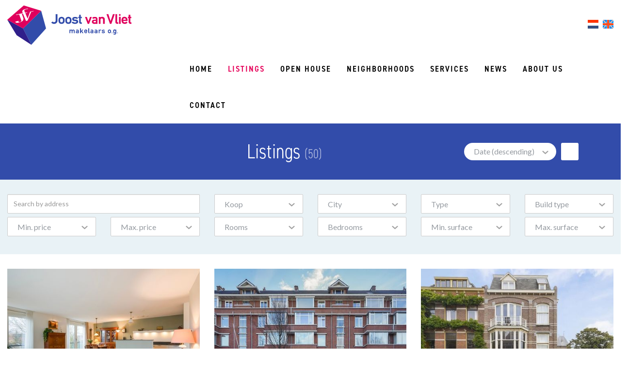

--- FILE ---
content_type: text/html; charset=UTF-8
request_url: https://www.joostvanvliet.nl/en/listings
body_size: 6397
content:
<!DOCTYPE html>
<html lang="en">
<head>
	<meta charset="UTF-8">
	<meta name="viewport" content="width=device-width, initial-scale=1, maximum-scale=1, user-scalable=no">

	<title>Real estate agency in The Hague, Vogelwijk, Kijkduin, Bohemia - Joost van Vliet NVM Estate Agents</title>

	<meta name="description" content="Wide range apartments, houses and apartments in The Hague Vogelwijk, Kijkduin, Bohemia e.o Joost van Vliet NVM Estate Agents">
	<meta name="keywords" content="">
	<meta name="robots" content="follow, index">
	<meta http-equiv="Content-Language" content="en" />

		<meta property="og:title" content="Real estate agency in The Hague, Vogelwijk, Kijkduin, Bohemia - Joost van Vliet NVM Estate Agents" />

			<link rel="alternate" hreflang="nl" href="/nl/woningaanbod">
		<link rel="alternate" hreflang="en" href="/en/listings">
	
	<link href="/favicon.png" rel="icon" type="image/x-icon"/>


	<link href="https://fonts.googleapis.com/css?family=Lato:300,400,700,900" rel="stylesheet">
	<link href="https://s1.ogonline.nl/shared/lib/ogonline-makelaars-basis/styles.css" rel="stylesheet">
	<link rel="stylesheet" href="//maxcdn.bootstrapcdn.com/bootstrap/3.3.1/css/bootstrap.min.css">
	<link rel="stylesheet" href="/shared/lib/responsive-image/responsive-image.css" />
	<link rel="stylesheet" href="/shared/lib/center-to-parent/center-to-parent.css" />
	<link rel="stylesheet" href="/shared/lib/responsive-slider/responsive-slider.css" />
	<link rel="stylesheet" href="/shared/lib/slider-input/slider-input.css" />
	<link rel="stylesheet" href="/shared/lib/slider-output/slider-output.css" />
	<link rel="stylesheet" href="/shared/lib/checkbox/checkbox.css" />
	<link rel="stylesheet" href="/shared/lib/panel-expand/panel-expand.css" />
	<link rel="stylesheet" href="/shared/lib/select-box/select-box.css" />
	<link rel="stylesheet" href="/shared/lib/photo-slider/photo-slider.css" />
	<link rel="stylesheet" href="/shared/lib/simple-map/simple-map.css" />
	<link rel="stylesheet" href="/shared/lib/form-ajax/form-ajax.css" />
	<link rel="stylesheet" href="/shared/lib/realtime-listings/realtime-listings.css" />
	<link rel="stylesheet" href="/shared/lib/auto-complete/auto-complete.css" />
	<link rel="stylesheet" href="/shared/lib/tabs/tabs.css" />
	<link rel="stylesheet" href="/shared/lib/thumbnails/thumbnails.css" />
	<link rel="stylesheet" href="/shared/lib/sticky/sticky.css" />
	<link rel="stylesheet" href="/shared/lib/expand-content/expand-content.css" />
	<link rel="stylesheet" href="/shared/lib/gal360/pannellum.css" />
	<link rel="stylesheet" href="/shared/lib/gal360/gal360.css" />
	<link rel="stylesheet" href="/shared/lib/responsive-gallery/responsive-gallery.css" />
        
	
	<script src="https://use.typekit.net/oxp1kef.js"></script>
	<script>try{Typekit.load({ async: true });}catch(e){}</script>

	<script src="https://use.fortawesome.com/928d5040.js"></script>

	<!-- Global site tag (gtag.js) - Google Analytics -->
	<script async src="https://www.googletagmanager.com/gtag/js?id=G-C2PWJLH7JP"></script>
	<script>
		window.dataLayer = window.dataLayer || [];
		function gtag(){dataLayer.push(arguments);}
		gtag('js', new Date());

		gtag('config', 'G-C2PWJLH7JP');
	</script>

	<!-- Google Tag Manager -->
	<script>(function(w,d,s,l,i){w[l]=w[l]||[];w[l].push({'gtm.start':
					new Date().getTime(),event:'gtm.js'});var f=d.getElementsByTagName(s)[0],
				j=d.createElement(s),dl=l!='dataLayer'?'&l='+l:'';j.async=true;j.src=
				'https://www.googletagmanager.com/gtm.js?id='+i+dl;f.parentNode.insertBefore(j,f);
		})(window,document,'script','dataLayer','GTM-KFRT243');</script>
	<!-- End Google Tag Manager -->

	

	<link rel="stylesheet" href="/layouts/main/css/base.css?v=14" />
<link rel="stylesheet" href="/layouts/main/css/screen.css?v=15" />
<link rel="stylesheet" href="/layouts/main/css/phone.css" media="screen and (max-width: 767px)" />
<link rel="stylesheet" href="/layouts/main/css/tablet.css" media="screen and (min-width: 768px) and (max-width: 991px)" />
<link rel="stylesheet" href="/layouts/main/css/small-desktop.css" media="screen and (min-width: 992px) and (max-width: 1199px)" />
<link rel="stylesheet" href="/templates/realtime_consumer/../shared/listings.css" />
<link rel="stylesheet" href="/templates/realtime_consumer/../shared/realtime.css" />

</head>
<body id="realtime_consumer" >

<!-- Google Tag Manager (noscript) -->
<noscript><iframe src="https://www.googletagmanager.com/ns.html?id=GTM-KFRT243" height="0" width="0" style="display:none;visibility:hidden"></iframe></noscript>
<!-- End Google Tag Manager (noscript) -->


<header class="bg header">
	<div class="container">
		<div class="row">
			<div class="col-md-3 col-xs-12">
				<a href="/en/home"><img class="logo" src="/layouts/main/images/logo-joostvanvliet-makelaars.svg" alt="joostvanvliet makelaars vogelwijk bohemen den haag"></a>
				<img class="menu-button hidden-md hidden-lg pull-right" src="/layouts/main/images/menu-button.png" alt="Open menu">
			</div>
			<div class="col-md-9 header-menu-container">


				<div class="langSelect">
											<a href="/nl/woningaanbod"><img src="/layouts/main/images/flag-nl.png"></a> &nbsp;
						<a href="/en/listings"><img src="/layouts/main/images/flag-en.png"></a>
									</div>
				<nav class="header-menu pull-right center-sub-menus">
										<ul class="menu"><li><a class="item " href="/en/home">Home</a></li><li class="seperator"></li><li class="has-submenu"><a class="item active" href="/en/listings?ignoreType[]=isBought">Listings</a><ul class="submenu"><li class="arrow"></li><li><a class="subitem active" href="/en/listings?ignoreType[]=isBought">Active listings</a></li><li class="seperator"></li><li><a class="subitem " href="/en/transactions?status=archive&ignoreType[]=isBought">Recent transactions</a></li><li class="seperator"></li><li><a class="subitem " href="/en/purchased?status=archive&listingsType=isBought">Recently purchased</a></li></ul></li><li class="seperator"></li><li><a class="item " href="/en/open-huis?listingsType=hasOpenHouse">Open house</a></li><li class="seperator"></li><li class="has-submenu"><a class="item " href="/en/neighborhoods"> Neighborhoods</a></li><li class="seperator"></li><li class="has-submenu"><a class="item " href="/en/services">Services</a></li><li class="seperator"></li><li class="has-submenu"><a class="item " href="/en/home">News</a></li><li class="seperator"></li><li class="has-submenu"><a class="item " href="/en/about-us">About us</a><ul class="submenu"><li class="arrow"></li><li><a class="subitem " href="/en/about-us">Meet the team</a></li><li class="seperator"></li><li><a class="subitem " href="/en/reviews">Reviews</a></li></ul></li><li class="seperator"></li><li><a class="item " href="/en/contact">Contact</a></li></ul>

				</nav>
			</div>
		</div>
	</div>
</header>
<div class="realtime-listings" data-url="/en/realtime-listings/consumer">
    <script type="application/json" class="realtime-listings-json">[]</script>
    <script type="text/template" class="realtime-listings-template" data-template="grid">
        
        <div class="col-sm-4 card-object mb-3">
            <a href="<%= item.url %>" class="card-object-photo responsive-image" data-ratio="4x3">
                <img src="<%= item.photo %>"/>

                <div class="card-object-overlay">
                    <% if (item.isBought) { %>
                    <span class="card-object-type">Bought</span>
                    <% } else if (item.statusOrig != 'available') { %>
                    <span class="card-object-type sold"><%= item.status %></span>
                    <% } else if (item.hasOpenHouse) { %>
                    <span class="card-object-type">Open House <%= item.openHouseDate %></span>
                    <% } else if (item.isNew) { %>
                    <span class="card-object-type">New</span>
                    <% } else if (item.isRenovated) { %>
                    <span class="card-object-type">Renovated</span>
                    <% } else if (item.isInvestment) { %>
                    <span class="card-object-type">Investment</span>
                    <% } else if (item.isExpected) { %>
                    <span class="card-object-type">Expected</span>
                    <% } else if (item.spotlight) { %>
                    <span class="card-object-type"><%= item.spotlight %></span>
                    <% } else if (item.isSales) { %>
                    <span class="card-object-type">For sale</span>
                    <% } else if (item.isRentals) { %>
                    <span class="card-object-type">For rent</span>
                    <% } %>

                    <% if (item.address) { %>
                    <div class="card-object-address">
                        <span><%= item.address %></span>
                    </div>
                    <% } %>
                </div>
            </a>
            <div class="card-object-details">
                <span class="card-object-price"><% if (item.isLowestOffer) { %>
		Starting bid
                        <% } %>
                        <% if (item.isBought) { %>Asking price<% } %> <%= item.price %></span>
            </div>
        </div>
        
    </script>
    <script type="text/template" class="realtime-listings-template" data-template="list">
        
        <div class="object list-object col-md-12">
            <div class="list-object-photo">
                <a href="<%= item.url %>" class="responsive-image" data-ratio="4x3">
                    <img src="<%= item.photo %>"/>
                    <% if (item.statusOrig != 'available') { %>
                    <span class="list-object-status sold"><%= item.status %></span>
                    <% } else if (item.hasOpenHouse) { %>
                    <span class="card-object-status">Open House</span>
                    <% } else if (item.isNew) { %>
                    <span class="card-object-status">New</span>
                    <% } else if (item.isRenovated) { %>
                    <span class="list-object-status">Renovated</span>
                    <% } else if (item.isInvestment) { %>
                    <span class="list-object-status">Investment</span>
                    <% } else if (item.isBought) { %>
                    <span class="list-object-status">Bought</span>
                    <% } else if (item.isExpected) { %>
                    <span class="list-object-status">Expected</span>
                    <% } else if (item.spotlight) { %>
                    <span class="card-object-status"><%= item.spotlight %></span>
                    <% } %>
                </a>
            </div>
            <div class="list-object-details">
                <div class="list-object-main-details">
                    <a href="<%= item.url %>" class="list-object-address"><%= item.address %></a>
                    <span class="list-object-price">
						<% if (item.isLowestOffer) { %>
							Starting bid
						<% } %>
						<%= item.price %>
					</span>
                    <span class="list-object-zip-code"><%= item.city %></span>
                    <p class="list-object-description">
                        <%= item.description %>
                    </p>
                </div>
                <table class="table-bordered list-object-sub-details">
                    <tr>
                        <td><%= item.type %></td>
                        <td><%= item.livingSurface %>m&sup2;</td>
                        <td><%= item.volume %>m&sup3;</td>
                        <td><%= item.rooms %> rooms</td>
                        <td><%= item.bedrooms %> bedrooms</td>
                    </tr>
                </table>
            </div>
        </div>
        
    </script>
    <script type="text/template" class="realtime-listings-template" data-template="map">
        
        <div class="card-object object-map">
            <a href="<%= item.url %>" class="card-object-photo responsive-image" data-ratio="4x3">
                <img src="<%= item.photo %>"/>

                <div class="card-object-overlay">
                    <% if (item.isBought) { %>
                    <span class="card-object-type">Bought</span>
                    <% } else if (item.statusOrig != 'available') { %>
                    <span class="card-object-type sold"><%= item.status %></span>
                    <% } else if (item.hasOpenHouse) { %>
                    <span class="card-object-type">Open House <%= item.openHouseDate %></span>
                    <% } else if (item.isNew) { %>
                    <span class="card-object-type">New</span>
                    <% } else if (item.isRenovated) { %>
                    <span class="card-object-type">Renovated</span>
                    <% } else if (item.isInvestment) { %>
                    <span class="card-object-type">Investment</span>
                    <% } else if (item.isExpected) { %>
                    <span class="card-object-type">Expected</span>
                    <% } else if (item.spotlight) { %>
                    <span class="card-object-type"><%= item.spotlight %></span>
                    <% } else if (item.isSales) { %>
                    <span class="card-object-type">For sale</span>
                    <% } else if (item.isRentals) { %>
                    <span class="card-object-type">For rent</span>
                    <% } %>

                    <% if (item.address) { %>
                    <div class="card-object-address">
                        <span><%= item.address %></span>
                    </div>
                    <% } %>
                </div>
            </a>
            <div class="card-object-details">
                <span class="card-object-price"><% if (item.isLowestOffer) { %>
		Starting bid
                        <% } %>
                        <% if (item.isBought) { %>Asking price<% } %> <%= item.price %></span>
            </div>
        </div>
        
    </script>
    <script type="text/template" class="realtime-listings-template" data-template="pagination">
        
        <div class="row">
            <div class="col-sm-12 text-center">
                <ul class="realtime-listings-pagination pagination">
                    <li class="realtime-listings-pagination-prev <% if (!prev) { %>disabled<% } %>"><a href="#<%= prev %>">Previous</a></li>
                    <% for (var i = 1; i <= pages; i += 1) { %>
                    <li
                    <% if (page === i) { %>class="active"<% } %>>
                    <a class="realtime-listings-pagination-number" href="#<%= i %>"><%= i %></a>
                    </li>
                    <% } %>
                    <li class="realtime-listings-pagination-next <% if (!next) { %>disabled<% } %>"><a href="#<%= next %>">Next</a></li>
                </ul>
            </div>
        </div>
        
    </script>
    <div class="bg bg-colored page-title">
        <div class="container">
            <div class="row">
                <div class="col-md-5 col-md-offset-3 text-center">
                    <h1>
                        <span >Listings</span>
                        <small>(<span class="realtime-listings-total"></span>)</small>
                    </h1>
                    <button class="btn btn-xs btn-default text-uppercase hidden-md hidden-lg pull-right search-box-toggle">search &nbsp; <span class="icon icon-expand"></span></button>
                </div>
                <div class="col-md-4">
                    <div class="pull-right">
                        <ul class="list-inline listings-sort-fake hidden-xs hidden-sm">
                            <li>
                                <div class="select-box">
                                    <span class="select-box-text"></span>
                                    <select name="sort">
                                        <option value="addressAsc" data-key="address" data-dir="asc" data-type="string">Address (ascending)</option>
                                        <option value="addressDesc" data-key="address" data-dir="desc" data-type="string">Address (descending)</option>
                                        <option value="priceAsc" data-key="Price" data-dir="asc" data-type="number" data-sr="true">Price (ascending)</option>
                                        <option value="priceDesc" data-key="Price" data-dir="desc" data-type="number" data-sr="true">Price (descending)</option>
                                        <option value="addedAsc" data-key="added" data-dir="asc" data-type="number">Date (ascending)</option>
                                        <option value="addedDesc" data-key="added" data-dir="desc" data-type="number" selected>Date (descending)</option>
                                    </select>
                                </div>
                            </li>
                            <li>
                                <input type="radio" name="view" value="grid" data-opp="21" class="realtime-listings-view grid" id="view-grid"/><label for="view-grid" class="view-button icon icon-grid"></label>
                            </li>
                            <li>
                                <input type="radio" name="view" value="list" data-opp="15" class="realtime-listings-view list" id="view-list"/><label for="view-list" class="view-button icon icon-list"></label>
                            </li>
                            <li>
                                <input type="radio" name="view" value="map" class="realtime-listings-view map" id="view-map"/><label for="view-map" class="view-button icon icon-marker"></label>
                            </li>
                        </ul>
                    </div>
                </div>
            </div>
        </div>
    </div>

    <div class="bg bg-light search-box">
        <div class="container padding-30px">
            <div class="row">
                <div class="col-md-12 realtime-listings-search">
                    <input type="hidden" name="archiveTime" value="2629743">
                    <div class="row">
                        <div class="col-md-4">
                            <input type="text" name="address" class="form-control" placeholder="Search by address">
                        </div>
                        <div class="col-md-2">
                            <div class="select-box">
                                <div class="select-box-text"></div>
                                <select name="salesRentals">
                                    <option value="sales">Koop</option>
                                    <option value="rentals">Huur</option>
                                </select>
                            </div>
                        </div>
                        <div class="col-md-2">
                            <div class="select-box">
                                <div class="select-box-text"></div>
                                <select name="city">
                                    <option value="">City</option>
                                                                            <option value="'s-Gravenzande">'s-Gravenzande</option>
                                                                            <option value="Den Haag">Den Haag</option>
                                                                            <option value="Leidschendam">Leidschendam</option>
                                                                            <option value="Monster">Monster</option>
                                                                            <option value="Poeldijk">Poeldijk</option>
                                                                            <option value="Rijswijk">Rijswijk</option>
                                                                            <option value="Voorburg">Voorburg</option>
                                                                            <option value="Wassenaar">Wassenaar</option>
                                                                            <option value="Wateringen">Wateringen</option>
                                                                    </select>
                            </div>
                        </div>
                        <div class="col-md-2">
                            <div class="select-box">
                                <div class="select-box-text"></div>
                                <select name="mainType">
                                    <option value="">Type</option>
                                    <option value="house">House</option>
                                    <option value="apartment">Apartment</option>
                                    <option value="buildLot">Build lot</option>
                                    <option value="other">Other</option>
                                </select>
                            </div>
                        </div>
                        <div class="col-md-2">
                            <div class="select-box">
                                <div class="select-box-text"></div>
                                <select name="buildType">
                                    <option value="">Build type</option>
                                    <option value="existing">Existing</option>
                                    <option value="development">New development</option>
                                    <option value="buildLot">Build lot</option>
                                    <option value="other">Other</option>
                                </select>
                            </div>
                        </div>
                        <div class="col-md-2 realtime-listings-sr-switch">
                            <div class="sales">
                                <div class="select-box">
                                    <div class="select-box-text"></div>
                                    <select name="salesPriceMin">
                                        <option value="0" selected>Min. price</option>
                                        <option value="100000">&euro; 100.000</option>
                                        <option value="200000">&euro; 200.000</option>
                                        <option value="300000">&euro; 300.000</option>
                                        <option value="400000">&euro; 400.000</option>
                                        <option value="500000">&euro; 500.000</option>
                                        <option value="600000">&euro; 600.000</option>
                                        <option value="700000">&euro; 700.000</option>
                                        <option value="800000">&euro; 800.000</option>
                                        <option value="900000">&euro; 900.000</option>
                                        <option value="1000000">&euro; 1.000.000</option>
                                    </select>
                                </div>
                            </div>
                            <div class="rentals">
                                <div class="select-box">
                                    <div class="select-box-text"></div>
                                    <select name="rentalsPriceMin">
                                        <option value="0" selected>Min. price</option>
                                        <option value="500">&euro; 500</option>
                                        <option value="1000">&euro; 1000</option>
                                        <option value="1500">&euro; 1500</option>
                                        <option value="2000">&euro; 2000</option>
                                    </select>
                                </div>
                            </div>
                        </div>
                        <div class="col-md-2 realtime-listings-sr-switch">
                            <div class="sales">
                                <div class="select-box">
                                    <div class="select-box-text"></div>
                                    <select name="salesPriceMax">
                                        <option value="100000">&euro; 100.000</option>
                                        <option value="200000">&euro; 200.000</option>
                                        <option value="300000">&euro; 300.000</option>
                                        <option value="400000">&euro; 400.000</option>
                                        <option value="500000">&euro; 500.000</option>
                                        <option value="600000">&euro; 600.000</option>
                                        <option value="700000">&euro; 700.000</option>
                                        <option value="800000">&euro; 800.000</option>
                                        <option value="900000">&euro; 900.000</option>
                                        <option value="1000000">&euro; 1.000.000</option>
                                        <option value="9999999999" selected>Max. price</option>
                                    </select>
                                </div>
                            </div>
                            <div class="rentals">
                                <div class="select-box">
                                    <div class="select-box-text"></div>
                                    <select name="rentalsPriceMax">
                                        <option value="500">&euro; 500</option>
                                        <option value="1000">&euro; 1000</option>
                                        <option value="1500">&euro; 1500</option>
                                        <option value="2000">&euro; 2000</option>
                                        <option value="9999999999" selected>Max. price</option>
                                    </select>
                                </div>
                            </div>
                        </div>
                        <div class="col-md-2">
                            <div class="select-box">
                                <div class="select-box-text"></div>
                                <select name="roomsMin">
                                    <option value="0" selected>Rooms</option>
                                    <option value="1">1+ room</option>
                                    <option value="2">2+ rooms</option>
                                    <option value="3">3+ rooms</option>
                                    <option value="4">4+ rooms</option>
                                    <option value="5">5+ rooms</option>
                                </select>
                            </div>
                        </div>
                        <div class="col-md-2 hidden">
                            <div class="select-box">
                                <div class="select-box-text"></div>
                                <select name="roomsMax">
                                    <option value="1">1 room</option>
                                    <option value="2">2 rooms</option>
                                    <option value="3">3 rooms</option>
                                    <option value="4">4 rooms</option>
                                    <option value="5">5 rooms</option>
                                    <option value="9999999999" selected>Rooms</option>
                                </select>
                            </div>
                        </div>
                        <div class="col-md-2">
                            <div class="select-box">
                                <div class="select-box-text"></div>
                                <select name="bedroomsMin">
                                    <option value="0" selected>Bedrooms</option>
                                    <option value="1">1+ bedroom</option>
                                    <option value="2">2+ bedrooms</option>
                                    <option value="3">3+ bedrooms</option>
                                    <option value="4">4+ bedrooms</option>
                                    <option value="5">5+ bedrooms</option>
                                </select>
                            </div>
                        </div>
                        <div class="col-md-2 hidden">
                            <div class="select-box">
                                <div class="select-box-text"></div>
                                <select name="bedroomsMax">
                                    <option value="1">1 bedroom</option>
                                    <option value="2">2 bedrooms</option>
                                    <option value="3">3 bedrooms</option>
                                    <option value="4">4 bedrooms</option>
                                    <option value="5">5 bedrooms</option>
                                    <option value="9999999999" selected>Max. bedrooms</option>
                                </select>
                            </div>
                        </div>
                        <div class="col-md-2">
                            <div class="select-box">
                                <div class="select-box-text"></div>
                                <select name="surfaceMin">
                                    <option value="0" selected>Min. surface</option>
                                    <option value="50">+50m&sup2;</option>
                                    <option value="100">+100m&sup2;</option>
                                    <option value="150">+150m&sup2;</option>
                                    <option value="200">+200m&sup2;</option>
                                    <option value="250">+250m&sup2;</option>
                                </select>
                            </div>
                        </div>
                        <div class="col-md-2">
                            <div class="select-box">
                                <div class="select-box-text"></div>
                                <select name="surfaceMax">
                                    <option value="50">50m&sup2;</option>
                                    <option value="100">100m&sup2;</option>
                                    <option value="150">150m&sup2;</option>
                                    <option value="200">200m&sup2;</option>
                                    <option value="250">250m&sup2;</option>
                                    <option value="9999999999" selected>Max. surface</option>
                                </select>
                            </div>
                        </div>
                        <div class="col-md-2 hidden">
                            <!-- inrichting -->
                            <div class="checkbox"><label><input class="replace" type="checkbox" name="listingsType" value="isDecorated"/> Decorated</label></div>
                            <div class="checkbox"><label><input class="replace" type="checkbox" name="listingsType" value="isFurnished"/> Furnished</label></div>
                            <div class="checkbox"><label><input class="replace" type="checkbox" name="listingsType" value="isShell"/> Shell</label></div>
                        </div>
                        <div class="col-md-2 hidden">
                            <!-- gerenoveerd etc -->
                            <div class="checkbox"><label><input class="replace" type="checkbox" name="listingsType" value="isRenovated"/> Renovated</label></div>
                            <div class="checkbox"><label><input class="replace" type="checkbox" name="listingsType" value="isInvestment"/> Investment</label></div>
                            <div class="checkbox"><label><input class="replace" type="checkbox" name="listingsType" value="isBought"/> Bought</label></div>
                            <div class="checkbox"><label><input class="replace" type="checkbox" name="listingsType" value="isExpected"/> Expected</label></div>
                        </div>
                        <div class="col-md-2 hidden">
                            <!-- status -->
                            <div class="checkbox"><label><input class="replace" type="radio" name="status" value="available"/> Available</label></div>
                            <div class="checkbox"><label><input class="replace" type="radio" name="status" value="archive"/> Archive</label></div>
                        </div>
                        <div class="col-md-2 hidden">
                            <!-- tags -->
                                                    </div>
                    </div>
                </div>
            </div>
        </div>
    </div>
    <div class="bg bg-white">
        <div class="container listings">
            <div class="row">
                <div class="col-md-12 realtime-listings-no-results">
                    <div class="alert alert-warning">
                        There where no houses found, change your search preferences and try again.
                    </div>
                </div>
                <div class="col-md-12">
                    <div class="row realtime-listings-output">

                    </div>
                </div>
                <div class="col-md-12 realtime-listings-map" data-marker-image="/layouts/main/images/marker-image.png" data-cluster-image="/shared/lib/realtime-listings/cluster-image.png" data-cluster-text-color="white">
                    <div class="realtime-listings-map-canvas simple-map-canvas">
                    </div>
                    <div class="realtime-listings-map-overlay simple-map-overlay">
                        <div class="realtime-listings-map-container simple-map-container">
                            <div class="realtime-listings-map-zoom simple-map-zoom">
                                <button class="realtime-listings-map-zoom-in simple-map-zoom-in icon icon-plus"></button>
                                <button class="realtime-listings-map-zoom-out simple-map-zoom-out icon icon-minus"></button>
                            </div>
                            <div class="realtime-listings-map-type simple-map-type">
                                <button class="realtime-listings-map-type-map simple-map-type-map"><span class="icon icon-marker"></span>&nbsp; Map</button>
                                <button class="realtime-listings-map-type-satellite simple-map-type-satellite"><span class="icon icon-camera"></span>&nbsp; Satellite</button>
                            </div>
                        </div>
                    </div>
                </div>
                <div class="realtime-listings-info-window" data-offset-x="50" data-offset-y="-50">
                    <div class="realtime-listings-info-window-content content"></div>
                    <div class="realtime-listings-info-window-close icon icon-fullscreen-off"></div>
                </div>
                <div class="realtime-listings-info-modal modal fade">
                    <div class="modal-dialog">
                        <div class="modal-content">
                            <div class="modal-header">
                                <button type="button" class="close" data-dismiss="modal" aria-label="Close"><span aria-hidden="true">&times;</span></button>
                            </div>
                            <div class="realtime-listings-info-modal-content content modal-body"></div>
                        </div>
                    </div>
                </div>
            </div>
        </div>
    </div>
</div>

<script src="//cdnjs.cloudflare.com/ajax/libs/underscore.js/1.8.3/underscore-min.js"></script>
<script src="//maps.googleapis.com/maps/api/js?key=AIzaSyAmEPJ-stpd-MmTR7qOtopdLbz1tmENZK8"></script>


<div class="bg main-footer bg-light">
	<div class="container">
		<div class="row">
			<div class="col-sm-12 hidden-xs hidden-sm">

				<ul class="list-unstyled shortLinks">
					<li><a href="/en/home">Home</a></li>
					<li><a href="/en/listings">Listings</a></li>
					<li><a href="/en/services">Services</a></li>
										<li><a href="/en/about-us">About us</a></li>
					<li><a href="/en/reviews">Reviews</a></li>
					<li><a href="/en/contact">Contact</a></li>
				</ul>
			</div>

			<div class="col-sm-12 social">
				<a href="https://www.facebook.com/JoostvanVlietMakelaars" target="_blank"><img src="/upload/facebook.png" alt="facebook"></a>
				<a href="https://www.instagram.com/joostvanvlietmakelaars/" target="_blank"><img src="/upload/instagram.png" alt="instagram"></a>
				<a href="https://www.linkedin.com/company/joostvanvlietmakelaars/" target="_blank"><img src="/upload/linkedin.png" alt="linkedin"></a>
			</div>

			<div class="col-sm-12">
				<ul class="list-unstyled contactDetails">
					<li><i class="realtor realtor-location-2"></i> Distelvinkenplein 9, 2566 GH Den Haag</li>
					<li><i class="realtor realtor-phone"></i> (070) 365 00 00</li>
					<li><i class="realtor realtor-envelop"></i> <a href="mailto:info@joostvanvliet.nl">info@joostvanvliet.nl</a></li>
				</ul>
			</div>
			<div class="col-sm-12">
				<ul class="list-unstyle	d contactDetails">
					<li><a href="/en/services/sales">Sell a property</a></li>
					<li><a href="/en/services/purchase">Purchase a property in The Hague</a></li>
					<li><a href="/en/services/real-estate-valuations">Property valuations</a></li>
					<li><a href="/en/services/letting">Property letting</a></li>
					<li><a href="/en/services/renting">Property renting</a></li>
					<li><a href="/en/services/mortgages">Mortgages</a></li>
				</ul>
			</div>
					</div>
	</div>
</div>

<div class="bg sub-footer">
	<div class="container">
		<div class="row">
			<div class="col-sm-12 logos">
				<a href="https://www.nvm.nl" target="_blank"><img src="/layouts/main/images/nvm-logo.png"></a>
				<a href="https://www.funda.nl/" target="_blank"><img src="/layouts/main/images/funda-logo.png"></a>
				<a href="https://www.nwwi.nl" target="_blank"><img src="/layouts/main/images/nwwi-logo.png"></a>
				<a href="https://www.nrvt.nl" target="_blank"><img src="/layouts/main/images/nrvt-logo.png"></a>
				<a href="https://www.vastgoedcert.nl" target="_blank"><img src="/layouts/main/images/vastgoedcert-logo.png"></a>
			</div>
			<div class="col-sm-12">
				&copy; 2026 Joost van Vliet Makelaars &nbsp;|&nbsp; <a href="/en/privacybeleid" target="_blank">Privacy</a> &nbsp;|&nbsp; <a href="/en/cookiebeleid" target="_blank">Cookies</a> &nbsp;|&nbsp; <a href="https://www.ogonline.nl" target="_blank">Website: OGonline</a>
			</div>
		</div>
	</div>
</div>

<script> var lang	=	"en"; </script>
<script src="//cdnjs.cloudflare.com/ajax/libs/underscore.js/1.8.3/underscore-min.js"></script>
<script src="//ajax.googleapis.com/ajax/libs/jquery/2.1.1/jquery.min.js"></script>
<script src="//maxcdn.bootstrapcdn.com/bootstrap/3.2.0/js/bootstrap.min.js"></script>
<script src="/shared/lib/jquery-plugin/jquery-plugin.js"></script>
<script src="/shared/lib/responsive-slider/responsive-slider.js"></script>
<script src="/shared/lib/responsive-image/responsive-image.js"></script>
<script src="/shared/lib/center-to-parent/center-to-parent.js"></script>
<script src="/shared/lib/slider-input/slider-input.js"></script>
<script src="/shared/lib/slider-output/slider-output.js"></script>
<script src="/shared/lib/checkbox/checkbox.js"></script>
<script src="/shared/lib/panel-expand/panel-expand.js"></script>
<script src="/shared/lib/sr-switch/sr-switch.js"></script>
<script src="/shared/lib/listings-sort/listings-sort.js"></script>
<script src="/shared/lib/select-box/select-box.js"></script>
<script src="/shared/lib/photo-slider/photo-slider.js"></script>
<script src="/shared/lib/marker-clusterer/markerclusterer.js"></script>
<script src="/shared/lib/simple-map/simple-map.js"></script>
    <script src="https://www.google.com/recaptcha/api.js?render=explicit"></script>
<script src="/shared/lib/form-ajax/form-ajax.js"></script>
<script src="/shared/lib/scroll-to/scroll-to.js"></script>
<script src="/shared/lib/auto-complete/auto-complete.js"></script>
<script src="/shared/lib/realtime-search/realtime-search.js"></script>
<script src="/shared/lib/realtime-listings/realtime-listings.js"></script>
<script src="/shared/lib/tabs/tabs.js"></script>
<script src="/shared/lib/center-sub-menus/center-sub-menus.js"></script>
<script src="/shared/lib/menu-button/menu-button.js"></script>
<script src="/shared/lib/thumbnails/thumbnails.js"></script>
<script src="/shared/lib/sticky/sticky.js"></script>
<script src="/shared/lib/humanize/humanize.min.js" ></script>
<script src="/shared/lib/expand-content/expand-content.js"></script>
<script src="/shared/lib/gal360/pannellum.js"></script>
<script src="/shared/lib/gal360/gal360.js"></script>
<script src="/shared/lib/responsive-gallery/responsive-gallery.js"></script>

<script src="//cdnjs.cloudflare.com/ajax/libs/Chart.js/2.7.2/Chart.min.js"></script>
<script src="//cdn.jsdelivr.net/npm/chartjs-plugin-deferred@1.0.1"></script>
<script src="/lib/funda-charts.js"></script>




<script type="text/javascript" src="/templates/realtime_consumer/../shared/listings.js"></script>
<script type="text/javascript" src="/templates/realtime_consumer/realtime_consumer.js"></script>



</body>
</html>


--- FILE ---
content_type: text/css
request_url: https://www.joostvanvliet.nl/shared/lib/responsive-slider/responsive-slider.css
body_size: 500
content:
.responsive-slider {
	width:			100%;
	overflow:		hidden;
	position:		relative;
}

.responsive-slider.fullscreen {
	height:			100%;
	position:		fixed;
	top:			0;
	left:			0;
	z-index:		9999;
}

.responsive-slider-slides {
	width:			100%;
	height:			100%;
	overflow:		hidden;
	position:		relative;
}

.responsive-slider-slide {
	width:			100%;
	height:			100%;
	overflow:		hidden;
	position:		absolute;
	left:			100%;
}

.responsive-slider-prev,
.responsive-slider-next,
.responsive-slider-fs-on,
.responsive-slider-fs-off {
	width:			60px;
	height:			60px;
	padding:		0;
	margin:			0;
	border:			none;
	position:		absolute;
	background:		transparent;
	color:			#fff;
	font-size:		30px;
	text-shadow:		0 0 3px #000;
	opacity:		0.5;
}

.responsive-slider-prev:hover,
.responsive-slider-next:hover,
.responsive-slider-fs-on:hover,
.responsive-slider-fs-off:hover {
	opacity:		1;
}

.responsive-slider-prev,
.responsive-slider-next {
	top:			calc(50% - 30px);
}

.responsive-slider-prev {
	left:			20px;
}

.responsive-slider-next {
	right:			20px;
}

.responsive-slider-fs-on,
.responsive-slider-fs-off {
	top:			20px;
	right:			20px;
}

.responsive-slider-fs-on {
}

.responsive-slider-fs-off {
	display:		none;
}

.fullscreen .responsive-slider-fs-on {
	display:		none;
}

.fullscreen .responsive-slider-fs-off {
	display:		block;
}

.responsive-slider-bullets {
	width:			100%;
	text-align:		center;
	position:		absolute;
	bottom:			20px;
}

.responsive-slider-bullet {
	display:		inline-block;
	width:			14px;
	height:			14px;
	margin:			0 3px;
	border-radius:		7px;
	background:		#fff;
	cursor:			pointer;
	opacity:		0.5;
}

.responsive-slider-bullet:hover {
	opacity:		1;
}

.responsive-slider-bullet.active {
	opacity:		1;
	background:		transparent;
	border:			2px solid #fff;
}


--- FILE ---
content_type: text/css
request_url: https://www.joostvanvliet.nl/shared/lib/responsive-gallery/responsive-gallery.css
body_size: 802
content:
.responsive-gallery {
	width:			100%;
	height:			0;
	position:		relative;
}

.responsive-gallery-fs-fallback .responsive-gallery.is-fullscreen {
	position: fixed;
	top:      0;
	left:     0;
	width:    100%;
	height:   100%;
	z-index:  9999;
}

.responsive-gallery-canvas {
	width:			100%;
	height:			100%;
	position:		absolute;
	top:			0;
	left:			0;
	overflow:		hidden;
	opacity:		0;
	transition:		opacity 100ms;
}

.responsive-gallery-item {
	width:			100%;
	height:			100%;
	position:		absolute;
	top:			0;
	left:			0;
	opacity:		0;
}

.responsive-gallery-media {
	width:			100%;
	position:		absolute;
	top:			0;
	left:			0;
	background:		#333;
	overflow:		hidden;
}

.responsive-gallery-image,
.responsive-gallery-video {
	position:		absolute;
	top:			50%;
	left:			50%;
	-webkit-transform:	translate(-50%, -50%);
	transform:		translate(-50%, -50%);
}

.responsive-gallery-image {}

.responsive-gallery-video {}

.responsive-gallery-overlay-top,
.responsive-gallery-overlay-center,
.responsive-gallery-overlay-bottom {
	position:		absolute;
}

.responsive-gallery-overlay-top,
.responsive-gallery-overlay-bottom {
	width:			100%;
	left:			0;
}

.responsive-gallery-overlay-top {
	top:			0;
}

.responsive-gallery-overlay-center {
	top:			50%;
	left:			50%;
	-webkit-transform:	translate(-50%, -50%);
	transform:		translate(-50%, -50%);
}

.responsive-gallery-overlay-bottom {
	bottom:			0;
}

.responsive-gallery-video-controls {
	position:		absolute;
	top:			1em;
	left:			1em;
	z-index:		400;
}

.responsive-gallery-video-play,
.responsive-gallery-video-pause,
.responsive-gallery-video-prev,
.responsive-gallery-video-next,
.responsive-gallery-video-fullscreen-on,
.responsive-gallery-video-fullscreen-off,
.responsive-gallery-video-mute-on,
.responsive-gallery-video-mute-off {
	float:			left;
}

.responsive-gallery-video-play {}

.responsive-gallery-video-pause {}

.responsive-gallery-video-prev {}

.responsive-gallery-video-next {}

.responsive-gallery-video-fullscreen-on {}

.responsive-gallery-video-fullscreen-off {}

.responsive-gallery-video-mute {}

.responsive-gallery-video-unmute {}

.responsive-gallery-controls {
	width:			100%;
	position:		absolute;
	top:			0;
	left:			0;
	z-index:		400;
}

.responsive-gallery-prev,
.responsive-gallery-next,
.responsive-gallery-fullscreen-on,
.responsive-gallery-fullscreen-off {
	position:		absolute;
}

.responsive-gallery-prev {
	left:			1em;
	top:			50%;
	-webkit-transform:	translateY(-50%);
	transform:		translateY(-50%);
}

.responsive-gallery-next {
	right:			1em;
	top:			50%;
	-webkit-transform:	translateY(-50%);
	transform:		translateY(-50%);
}

.responsive-gallery-fullscreen-on {
	top:			1em;
	right:			1em;
}

.responsive-gallery-fullscreen-off {
	top:			1em;
	right:			1em;
}

.responsive-gallery-play-overlay {
	position:		absolute;
	top:			50%;
	left:			50%;
	-webkit-transform:	translate(-50%, -50%);
	transform:		translate(-50%, -50%);
	z-index:		500;
}

/* Linked slides */
.responsive-gallery.linked-slides .responsive-gallery-controls {
	pointer-events:		none;
}

.responsive-gallery.linked-slides .responsive-gallery-prev,
.responsive-gallery.linked-slides .responsive-gallery-next,
.responsive-gallery.linked-slides .responsive-gallery-fullscreen-on,
.responsive-gallery.linked-slides .responsive-gallery-fullscreen-off {
	pointer-events:		auto;
}

/* Ready */
.is-ready .responsive-gallery-canvas {
	opacity:		1;
}

.is-ready .responsive-gallery-item {
	transition:		opacity 250ms;
	z-index:		200;
}

/* Active */
.responsive-gallery-item.is-active {
	opacity:		1;
	z-index:		300;
}

/* Windowed */
.is-windowed .responsive-gallery-fullscreen-off,
.is-windowed .responsive-gallery-video-fullscreen-off {
	display:		none;
}

/* Fullscreen */
.is-fullscreen .responsive-gallery-fullscreen-on,
.is-fullscreen .responsive-gallery-video-fullscreen-on {
	display:		none;
}

/* Paused */
.is-paused .responsive-gallery-video-pause {
	display:		none;
}

/* Playing */
.is-playing .responsive-gallery-play-overlay,
.is-playing .responsive-gallery-video-play {
	display:		none;
}

.is-playing .responsive-gallery-video-pause {
	display:		block;
}

/* Muted */
.is-muted .responsive-gallery-video-mute-on {
	display:		none;
}

/* Unmuted */
.is-unmuted .responsive-gallery-video-mute-off {
	display:		none;
}


--- FILE ---
content_type: text/css
request_url: https://www.joostvanvliet.nl/layouts/main/css/screen.css?v=15
body_size: 2936
content:
.container-lg{

	max-width:     1600px;
	padding-left:  15px;
	padding-right: 15px;
	margin:        0 auto;
}

body{
	color:       #555;
	font-family: 'Lato', sans-serif;
	font-size:   16px;
	font-weight: 400;
}

.bg-black{
}

.bg-light{
	background: #e9f2f6;
}

.bg-dark{
}

.bg-colored{
	background: #324caa;
}

h1, h2, h3, h4, h5, h6,
.h1, .h2, .h3, .h4, .h5, .h6{
	font-family:    "din-2014-narrow", sans-serif;
	text-transform: none;
	font-weight:    300;
	color:          #000;
	margin-bottom:  20px;
}

h1, .h1{
	font-size: 2.625em
}

h2, .h2{
	font-size: 2.625em
}

h3, .h3{
	font-size:   1.875em;
	font-weight: 400;
}

h4, .h4{
	font-size:      1.375em;
	text-transform: uppercase;
	font-weight:    400;
	color:          #666;
	letter-spacing: 0.15em;
}

a{
	color: #324caa;
}

a:hover{
	color:           #666;
	text-decoration: none;
}

.page-title h1, .bg-colored h1, .bg-colored h2, .bg-colored h3{
	color: #FFF;
}

.page-title h1, .bg-colored h1{
	margin: 0px;
}

.bg-colored a{
	color: #E9F2F6;
}

.bg-colored a:hover{
	color: #FFF;
}

.btn{
	border-radius:  20px;
	font-weight:    400;
	font-family:    "din-2014-narrow", sans-serif;
	font-size:      1.1em;
	letter-spacing: 2px;
	padding-left:   25px;
	padding-right:  25px;
}

.btn-lg{
	border-radius: 25px;
}

.btn-sm{
	border-radius: 15px;
}

.btn-blue{
	border-radius: 0;
	color: #fff;
	background: #324caa;
	border-color: #324caa;
}
.btn-blue:hover,
.btn-blue:active,
.btn-blue:focus{
	border-color: #263b85;
	background:   #263b85;
	color:        #fff;
}

.btn-primary{
	background:   #e60059;
	border-color: #e60059;
}

.btn-primary:hover,
.btn-primary:active,
.btn-primary:focus{
	border-color: #bd0049;
	background:   #bd0049;
	color:        #fff;
}

.btn-transparent{
	border-color: #c1c1c1;
	color:        #37474f;
}

.btn-transparent:hover,
.btn-transparent:active,
.btn-transparent:focus{
	border-color: #e60059;
	background:   #e60059;
	color:        #FFF;
}

.logo{
	margin:    10px 0;
	max-width: 80%;
	position:  absolute;
	z-index:   9999;
}

.page-title{
	padding: 40px 0;
}

/*
 * Menu
 */

.langSelect{
	margin:      10px 0 10px 20px;
	line-height: 75px;
	float:       right;
}

.menu{
	list-style:  none;
	line-height: 75px;
	margin:      10px 0;
}

.menu > li > .item{
	color:          #000;
	font-weight:    600;
	font-size:      1.1em;
	letter-spacing: 2px;
	font-family:    "din-2014-narrow", sans-serif;
	padding: 0 16px;
}

.menu > li > .item:hover,
.menu > li > .item:active,
.menu > li > .item:focus{
	color: #e60059;
}

.menu > li > .item.active{
	color: #e60059;
}

/*
 * Footer
 */

.main-footer{
	color:      #000;
	text-align: center;
}

.shortLinks, .contactDetails{
	margin:   0 auto;
	display:  inline-block;
	overflow: auto;
}

.contactDetails{
	color: #666;
}

.contactDetails i{
	color:        #e60059;
	margin-right: 10px;
	font-size:    1.2em;
}

.contactDetails i.realtor-envelop{
	font-size: 1em;
}

.social{
	color:         #666;
	margin-bottom: 20px;
}

.social img {
	width: 30px;
	margin: 5px;
}

.social .realtor-facebook{
	font-size:     2em;
	color:         #FFF;
	background:    #324CAA;
	border-radius: 50%;
	height:        48px;
	line-height:   48px;
	width:         48px;
	cursor:        pointer;
}

.social .realtor-facebook:hover{
	color:      #FFF;
	background: #666;
}

.shortLinks{
	margin-bottom:  20px;
	font-weight:    400;
	font-family:    "din-2014-narrow", sans-serif;
	letter-spacing: 2px;
	text-transform: uppercase;
}

.shortLinks li, .contactDetails li{
	display: inline;
	padding: 0 15px;
}

.sub-footer{
	text-align: center;
	padding:    40px 0;
}

.sub-footer .logos{
	margin: 0 0 20px;
}

.sub-footer .logos img{
	margin: 0 10px;
}

/*
 * Aanbod
 */

.row .card-object{
	margin-bottom: 40px;
}

.row .card-object:nth-child(4), .row .card-object:nth-child(5){
	margin-bottom: 0px;
}

.card-object-details{
	border:      none;
	text-align:  center;
	font-weight: 400;
	font-family: "din-2014-narrow", sans-serif;
	background: transparent;
}

.object-map .card-object-details{
	background: #fff;
}

.card-object-price{
	font-weight: 600;
	color:       #324caa;
	font-size:   1.25em;
	text-transform: uppercase;
	margin-top: 10px;
	letter-spacing: .05em;
}
.card-object-overlay{
	position: absolute;
	bottom: 10px;
	left: 10px;
	width: 100%;
	max-width: calc(100% - 20px);
	display: flex;
	flex-direction: column;
	flex-wrap: wrap;
	align-items: self-start;
}

.card-object-photo .card-object-address{
	position: relative;
	background: #e60059;
	padding: 10px;
	font-weight: 700;
	color:       #fff;
	font-size:   1em;
	line-height: normal;
	width: auto;
	max-width: 100%;
	white-space: unset;
}
.card-object-photo .card-object-address span{
	display: -webkit-box;
	-webkit-line-clamp: 2;
	-webkit-box-orient: vertical;
	overflow: hidden;
	white-space: unset;
}

.card-object-photo .card-object-type{
	position: relative;
	background: #324caa;
	padding: 10px;
	font-weight: 700;
	color:       #fff;
	font-size:   1em;
	line-height: 1em;
	text-transform: uppercase;
	margin-bottom: 10px;
}

.card-object-city{
	text-transform: none;
	font-size:      1.125em;
	font-family:    "din-2014-narrow", sans-serif;
	font-weight:    400;
}

.card-object-status.sold{
	background: #e60059;
}

.card-object.card-object-lg .card-object-address{
	font-size:   1.375em;
	line-height: 1.375em;
}
.card-object.card-object-lg .card-object-overlay{
	bottom: 10px;
	left: 20px;
	width: 100%;
	max-width: calc(100% - 40px);
}
.card-object.card-object-lg .card-object-type{
	font-size:   1.375em;
	line-height: 1.375em;
}
.card-object.card-object-lg .card-object-price{
	font-size:   1.5em;
}

.bg-colored .card-object-price{
	color: #fff;
}

/*
 * Diensten
 */

#services .page-title h1, #services .bg-colored h1{
	margin-bottom: 20px;
}

#services .photo img{
	width:  200px;
	margin: 0 auto;
}

.visual h1{
	font-size:   4.250em;
	font-weight: 600 !important;
	color:       #fff;
	margin-top:  0px;
}

.visual h4{
	font-weight:    400 !important;
	font-size:      2.375em;
	color:          #fff;
	margin-bottom:  0px;
	letter-spacing: 0.15em;
}

#services_details .visual h1{
	font-size:   2.375em;
	font-weight: 400;
	color:       #fff;
}

#services_details .visual h4{
	font-size:  1.5em;
	color:      #fff;
	margin-top: 20px;
}

#services_details h3{
	font-size: 1.375em;
}


/*
 * Share & fullscreen
 */
.photo-slider-overlay{
	position: absolute;
	top:      10%;
	right:    10%;
}

.fullscreen .photo-slider-overlay{
	display: none;
}

.photo-slider-overlay .btn{
	position:    static;
	width:       auto;
	height:      auto;
	font-size:   inherit;
	opacity:     1;
	padding:     0 16px;
	background:  #fff;
	color:       #000;
	text-shadow: none;
	border:      none;
	line-height: 40px;
	box-shadow:  0 0 3px rgba(0, 0, 0, 0.5);
	margin:      0 0 0 10px;
}

.photo-slider-overlay a.at300b{
	color: #666;
}

.photo-slider-overlay a.at300b .at4-icon{
	display:  inline-block !important;
	position: relative;
	top:      2px;
}

.isCMS .responsive-slider .responsive-slider-slides .responsive-slider-slide .responsive-image{

}

.isCMS .responsive-slider .responsive-slider-slides .responsive-slider-slide .responsive-image img:first-of-type{
	display:  block;
	height:   100%;
	position: inherit;
}


.services h4{

	font-weight:    600;
	letter-spacing: 0.15em;
	margin-bottom:  0px;


}

.services h2{

	font-weight: 300;
	margin-top:  0px;


}

.service i{

	min-height: 90px;
}

.service .realtor-house-1{

	font-size: 5.5em !important;
}

.service .realtor-home-3{

	font-size: 4.5em !important;
}

.service .realtor-calculator{

	font-size: 5em !important;
}


.zoekbox{

	padding-top: 30px !important;
}

.zoekbox h4{

	margin-bottom: 0px !important;
}

.zoekbox h3{
	margin-top:  5px;
	font-size:   2.5em;
	font-weight: 200;
}

.select-box{

	text-align:  left;
	color:       #959aa0 !important;
	font-weight: 400;
}

/*
 * Nieuws
 */

.post-image{
	background: #FFF;
}

/*
 * Contact
 */

.contactForm p{
	margin-bottom: 30px;
}

.simple-map-zoom button:hover, .simple-map-zoom button:active, .simple-map-type button:hover, .simple-map-type button:active, .simple-map-type button.active{
	background: #e60059;
}

.simple-map-zoom button, .simple-map-type button{
	color: #e60059;
}

.grecaptcha-disclaimer, .grecaptcha-disclaimer a{
	color:       #999;
	font-size:   10px;
	line-height: 14px;
}

.grecaptcha-disclaimer img{
	float:        left;
	margin-right: 10px;
	max-width:    28px;
}

.grecaptcha-disclaimer div{
	display: inline-block;
}

.grecaptcha-badge{
	opacity:    0;
	visibility: hidden;
}

.bg.kaart iframe{
	display: block;
}

/*
* Funda
*/
.funda{
	width:     100%;
	max-width: 150px;
}

.funda-cijfer{
	position: relative;
	width:    100%;
}

.funda-box{
	position:   absolute;
	top:        50%;
	left:       50%;
	transform:  translate(-50%, -50%);
	text-align: center;
}

.funda-box h3{
	font-size: 60px;
	line-height: 60px;
	font-weight: 500;
}

.funda-reviews h3{
	margin-bottom: 0;
}

.d-flex{
	display: flex !important;
}
.flex-wrap{
	flex-wrap: wrap !important;
}

.justify-content-between{
	justify-content: space-between !important;
}

.align-items-center{
	align-items: center !important;
}

.pb-4{
	padding-bottom: 1.5rem !important;
}

.ml-auto{
	margin-left: auto;
}
.mr-3{
	margin-right: 15px !important;
}
.mr-4{
	margin-right: 30px !important;
}
.mb-0{
	margin-bottom: 0px !important;
}
.mb-3{
	margin-bottom: 15px !important;
}
.mb-4{
	margin-bottom: 30px !important;
}
.mb-5{
	margin-bottom: 45px !important;
}
.mb-6{
	margin-bottom: 60px !important;
}

.px-0{
	padding-left: 0 !important;
	padding-right: 0 !important;
}

.mx-auto{
	margin: auto;
	float: unset;
}


.buurten{
	display:   flex;
	flex-wrap: wrap;
}

#home .buurten > div:nth-child(4), #home .buurten > div:nth-child(5){
	display: none;
}

.buurten .buurt{
	display: flex;
	flex-wrap: wrap;
	flex-direction: column;
}

.buurten .buurt .buurt-image{
	padding:  15px 0 15px 15px;
	position: relative;
	margin-bottom: 15px;
}

.buurten .buurt .buurt-image::before{
	content: '';
	position: absolute;
	left: 0;
	top: 0;
	width: 55%;
	height: 100%;
	z-index: -1;
}
.buurten .buurt:nth-child(odd) .buurt-image::before{
	background-color: #e60059;
}

.buurten .buurt:nth-child(even) .buurt-image::before{
	background-color: #324caa;
}

.buurten .buurt .buurt-image img{
	display: block !important;
	max-width: 100% !important;
	height: auto !important;
}

.buurten .buurt .buurt-image h2{
	position:    absolute;
	z-index:     10;
	bottom:      0;
	left: 0;
	margin: 0;
	padding:     15px 15px 25px 30px;
	color:       #fff;
	text-shadow: 0 0 10px rgba(0,0,0,.5);
	font-weight: 600;
}

.isCMS .buurten .buurt .buurt-image h2{
	pointer-events: none;
}

.buurten .buurt .buurt-image-inner{

}

.buurten .buurt .buurt-details{

}

.title-primary h2{
	color: #e60059;
	font-weight: 600;
}
.title-primary h2 a{
	color: #e60059;
}

.title-secondary h2{
	color: #324caa;
	font-weight: 600;
}
.title-white h2{
	color: #fff;
	font-weight: 600;
}

.text-white p{
	color: #fff !important;
}

.float-unset-h1{
	float: unset !important;
}

.responsive-slider .responsive-slider-slide .responsive-image{
	height: 100% !important;
}
.responsive-slider .responsive-slider-slide .responsive-image .has-img, .responsive-slider .responsive-slider-slide .responsive-image .has-img p{
	height: 100%;
	width: 100%;
	display: block;
}
.responsive-slider .responsive-slider-slide .responsive-image .has-img p img{
	left: unset !important;
}
.responsive-slider-slide .center-to-parent{
	top: 50% !important;
	left: 50% !important;
	transform: translate(-50%, -50%);
	width: calc(100% - 30px);
}


--- FILE ---
content_type: text/css
request_url: https://www.joostvanvliet.nl/templates/shared/listings.css
body_size: 708
content:

.container.listings {
	padding-top:		30px;
	padding-bottom:		30px;
}

.listings-sort {
	height:			36px;
	margin:			0;
}

.listings-sort li {
	padding:		0;
	float:			left;
}

.page-title .select-box {
	width:			190px!important;
	height:			36px!important;
	margin:			0 10px 0 0!important;
	border-radius:		18px!important;
	line-height:		36px!important;
}

.page-title .select-box-text {
	text-transform:		none!important;
}

.panel .select-box, .realtime-listings-search .select-box, .realtime-listings-search .form-control {
	border:			1px solid #CCC;
	margin-bottom: 		7px;
}

.realtime-listings-search .form-control {
	border-radius: 		2px;
	height: 		40px;
	line-height: 		40px;
}


.panel .select-box:first-child {
	margin-bottom:		10px;
}

.panel .select-box.just-one {
	margin-bottom:		0;
}

.view-button {
	display:		block;
	width:			36px;
	height:			36px;
	border:			none;
	border-radius:		3px;
	line-height:		36px;
	background:		transparent;
	color:			#fff;
}

.view-button.active {
	background:		#fff;
	color:			#9a9a9a;
}

.panel-default > .panel-heading {
	padding:		0 15px;
	background:		#fff;
}

.panel-default > .panel-heading > .panel-title {
	font-size:		18px;
	text-transform:		none;
	line-height:		53px;
	color:			#494949;
}

.panel-default > .panel-body,
.panel-default > .panel-expand-toggle {
	color:			#494949;
}


/*
 * Mobile
 */
@media screen and (max-width: 767px) {
	.search-box {
		height:			0;
		overflow:		hidden;
		margin-bottom:		15px;
	}
}

/*
 * Tablet
 */
@media screen and (min-width: 768px) and (max-width: 991px) {
	.search-box {
		height:			0;
		min-height:		0;
		overflow:		hidden;
		margin-bottom:		15px;
	}

	.panel {
		width:			48%;
		float:			left;
		clear:			both;
	}

	.panel:nth-child(even) {
		float:			right;
		clear:			none;
	}

	.btn-block {
		clear:			both;
	}
}

/*
 * Small desktop
 */
@media screen and (min-width: 992px) and (max-width: 1199px) {

}

.simple-map-canvas
{
    height:800px;
}


--- FILE ---
content_type: text/css
request_url: https://www.joostvanvliet.nl/layouts/main/css/phone.css
body_size: 916
content:
body {
	font-size:		14px;
}

h1 {
	font-size:		24px;
}

.margin-xs {
	margin-bottom:		15px;
}

.form-group > * {
	margin-bottom:		15px;
}

.form-group > *:last-child {
	margin-bottom:		0;
}

.main-footer,
.sub-footer {
	
}

.pagination li {
	display:		none;
}

.pagination li:first-child,
.pagination li:last-child {
	display:		inline-block;
}

.simple-map-overlay,
.photo-slider-fs-on,
.responsive-slider-fs-on {
	display:		none;
}

.logo {
	width: 			300px;
	max-width: 		70%;
}

/*
 * Menu
 */
 
 .langSelect {
	margin:			10px 0 10px 20px;
	line-height:		75px;
	float: 			left;
}
 
 
.header-menu-container {
	width:			100%;
	height:			100%;
	position:		fixed;
	left:			100%;
	top:			0;
	background:		#FFF;
	z-index:		999;
	-moz-transition:	left 500ms;
	-webkit-transition:	left 500ms;
	-o-transition:		left 500ms;
	-ms-transition:		left 500ms;
	transition:		left 500ms;
	z-index: 		99999;
}

.header-menu {
	margin:			0;
}

.menu-open .header-menu-container {
	left:			20%;
	box-shadow:		0 0 500px 500px rgba(0, 0, 0, 0.5);
}

.menu {
	padding:		0;
	margin: 		0;
}

.menu > li {
	width:			100%;
}

.menu > li > .item {
	margin:			0;
	height:			40px;
	line-height:		40px;
	font-size:		1.3em;
}

.menu > li > .item.active, .menu > li > .item:hover {
	border: 		none;
}

.menu > li > .submenu {
	display:		block;
	position:		static;
	background:		transparent;
	border:			none;
	padding: 0 0 0 30px;
}

.menu > li > .submenu > li {
}

.menu > li > .submenu > li.arrow {
	display:		none;
}

.menu > li > .submenu > li > .subitem {
	padding:		0;
	border:			none;
	background:		transparent;
	text-align:		left;
	color:			#666;
	line-height:		30px;
	font-weight:		600;
	margin: 0;
}

.menu > li > .submenu > li:last-of-type {
	margin-bottom: 10px;
}

.menu > li > .submenu > li.seperator {
	display:		none;
}

/*
 * Diensten
 */
 
#services .photo img {
	width: 			200px;
	margin: 		0 auto;
}

#services_details .responsive-slider, #services_details .responsive-slider .responsive-image {
    min-height:  		250px;
}


#services_details  .visual .center-to-parent p {
	display: 		none;
}


/*
 * Aanbod
 */
 
.row .card-object {
	margin-bottom: 		20px;
}

.row .card-object:nth-child(4) {
	margin-bottom: 		20px;
}

.row .card-object:nth-child(5) {
	margin-bottom: 		0;
}

.page-title h1, .bg-colored h1 {
	float: left;
}

/*
 * Tabs
 */
.tabs-buttons > li {
	width:			50%;
	text-align:		center;
}

.photo-slider {
   	height: 		300px;
}

/*
 * details expanded
 */
.details-expanded dt {
	width:			20%;
}

.details-expanded dd {
	width:			30%;
}

--- FILE ---
content_type: text/css
request_url: https://www.joostvanvliet.nl/layouts/main/css/tablet.css
body_size: 633
content:
body {
	font-size:		14px;
}

h1 {
	font-size:		24px;
}

.margin-sm {
	margin-bottom:		15px;
}

.form-group > * {
	margin-bottom:		15px;
}

.form-group > *:last-child {
	margin-bottom:		0;
}

.main-footer,
.sub-footer {
	
}

.pagination li {
	display:		none;
}

.pagination li:first-child,
.pagination li:last-child {
	display:		inline-block;
}

.simple-map-overlay {
	display:		none;
}

.logo {
	max-width: 		300px;
}

/*
 * Menu
 */
.header-menu-container {
	width:			50%;
	height:			100%;
	position:		fixed;
	left:			100%;
	top:			0;
	background:		#FFF;
	z-index:		999;
	-moz-transition:	left 500ms;
	-webkit-transition:	left 500ms;
	-o-transition:		left 500ms;
	-ms-transition:		left 500ms;
	transition:		left 500ms;
}

.header-menu {
	margin:			0;
}

.menu-open .header-menu-container {
	left:			50%;
	box-shadow:		0 0 500px 500px rgba(0, 0, 0, 0.5);
}

.menu {
	padding:		0;
}

.menu > li {
	width:			100%;
}

.menu > li > .item {
	margin:			0 0 0 10px;
	height:			40px;
	line-height:		40px;
}

.menu > li > .item.active, .menu > li > .item:hover {
	border: 		none;
}

.menu > li > .submenu {
	display:		block;
	position:		static;
	background:		transparent;
	border:			none;
}

.menu > li > .submenu > li {
}

.menu > li > .submenu > li.arrow {
	display:		none;
}

.menu > li > .submenu > li > .subitem {
	padding:		0 40px;
	border:			none;
	background:		transparent;
	text-align:		left;
	color:			#fff;
	line-height:		30px;
	font-weight:		600;
}

.menu > li > .submenu > li.seperator {
	display:		none;
}

/*
 * Tabs
 */
.tabs-buttons > li {
	width:			50%;
	text-align:		center;
}

/*
 * details expanded
 */
.details-expanded dt {
	width:			20%;
}

.details-expanded dd {
	width:			30%;
}


--- FILE ---
content_type: text/css
request_url: https://www.joostvanvliet.nl/layouts/main/css/small-desktop.css
body_size: 409
content:
body {
	font-size:		15px;
}

.flag {
	margin-left:		20px;
	margin-top:		5px;
}

.menu > li > .item {
	height:			40px;
	line-height:		40px;
	padding: 		0 10px;
}

.about-us {
	width:			50%;
	float:			left;
}

.about-us h4 {
	font-size:		18px;
	margin-bottom:		5px;
}

.about-us-text {
	position:		absolute;
	text-align:		center;
	bottom:			8%;
}

.about-us-left .about-us-text {
	right:			15%;
}

.about-us-right .about-us-text {
	left:			15%;
}

/*
 * Home
 */
.home-object-overlay {
	font-size:		12px;
}

.home-object-address {
	font-size:		18px;
}

.home-object-zip-code {
	font-size:		14px;
}

.home-object-more {
	font-size:		12px;
}

/*
 * Listings
 */
.listings-sort button {
	display:		none;
}

.listings-sort .select-box {
	margin:			0;
}

/*
 * Details
 */
.object-details dd, .object-details dt {
	line-height:		28px;
}

/*
 * Text pages
 */
.visual-overlay {
	bottom:			20px;
}

.visual-image {
	min-height:		400px;
}


--- FILE ---
content_type: application/javascript
request_url: https://www.joostvanvliet.nl/shared/lib/responsive-gallery/responsive-gallery.js
body_size: 3936
content:
(function ( ) {
	"use strict";

	function responsiveGallery ($root) {
		var $document = $(document);
		var $window   = $(window);
		var $body     = $("body");
		var $canvas   = $root.find(".responsive-gallery-canvas");
		var $items    = $canvas.find(".responsive-gallery-item");
		var $controls = $canvas.find(".responsive-gallery-controls");
		var $prev     = $canvas.find(".responsive-gallery-prev, .responsive-gallery-video-prev");
		var $next     = $canvas.find(".responsive-gallery-next, .responsive-gallery-video-next");
		var $fsOn     = $canvas.find(".responsive-gallery-fullscreen-on, .responsive-gallery-video-fullscreen-on");
		var $fsOff    = $canvas.find(".responsive-gallery-fullscreen-off, .responsive-gallery-video-fullscreen-off");
		var $play     = $canvas.find(".responsive-gallery-play-overlay, .responsive-gallery-video-play");
		var $pause    = $canvas.find(".responsive-gallery-video-pause");
		var $muteOn   = $canvas.find(".responsive-gallery-video-mute-on");
		var $muteOff  = $canvas.find(".responsive-gallery-video-mute-off");
		var $current  = $canvas.find(".responsive-gallery-current");
		var $total    = $canvas.find(".responsive-gallery-total");
		var options   = $.extend({
			// Type of content. Values: images or video
			"content":		"images",
			// Mode of resizing content. Values: center or cover
			"resizeMode":		"center",
			// Force resize mode to cover, even on fullscreen mode
			"forceCover":		false,
			// Pixels of margin for scaling
			"margin":		2,
			// Timeout in ms to automatically go trough an image gallery
			"timeout":		0,
			// Automatically start playing video's. Values: false, true, "xs" (same as true), "sm", "md", "lg"
			"autoPlay":		false,
			// Continue playing video's when you go to a different item
			"continuousPlay":	true,
			// Automatically go to the next item when a video is done
			"autoPlayNext":		true,
			// Reset the video to the start when the item is activated
			"resetVideo":		true,
			// Use keyboard navigation on fullscreen
			"keyboardNav":		true,
			// Use touch navigation when available
			"touchNav":		true,
			// Start video's muted
			"startMuted":		true,
			// Never split the height between image and text
			"neverSplit":		false,
			// Use simple or advanced preloading
			"preloading":		"advanced",
			// The slides contain links, so pass trough click events
			"linkedSlides":		false,
			// Allow fullscreen
			"allowFullscreen":      true
		}, $root.data());
		// The fullscreen events to bind to
		var fullscreenEvent	=	"fullscreenchange.responsiveGallery " +
						"mozfullscreenchange.responsiveGallery " +
						"webkitfullscreenchange.responsiveGallery " +
						"MSFullscreenChange.responsiveGallery";
		// Amount of images/video's loaded
		var loadedItems	=	0;
		// responsiveGalleryItem instances of each item
		var items	=	[];
		// Current active item
		var active;
		// Width and height of the canvas containing all items
		var canvasWidth;
		var canvasHeight;
		// Timeout reference
		var timeout;
		// Touch event info
		var touch;
		// Items to preload
		var itemsToPreload;
		// Keep track if advanced preloading loaded the first 5 images
		var advancedLoaded;
		// Remember that preloading was set to advanced
		var wasAdvanced;

		// Resize the active item and the controls overlay
		function resize ( ) {
			canvasWidth	=	+$canvas.width();
			canvasHeight	=	+$canvas.height();

			items[active].resize();
			$controls.height(items[active].mediaHeight);
		};

		// Go to {index} item
		function go (index) {
			var isPlaying	=	!!$root.hasClass("is-playing");

			$current.text(index + 1);
			$total.text(items.length);

			if (index !== active) {
				if (isPlaying) {
					pause();

					if (options.resetVideo) {
						if ($root.find(".is-active video")[0]) {
							$root.find(".is-active video")[0].currentTime	=	0;
						}
					}
				}

				$items.removeClass("is-active");
			}

			$items.filter(":eq(" + index + ")").addClass("is-active");

			if (isPlaying && options.continuousPlay && !$root.find(".is-active video")[0]) {
				// Reset classes if this slide contains an image but next slide with video should continue playing
				play();
			}

			active	=	index;

			resize();

			if (isPlaying && options.continuousPlay && $root.find(".is-active video")[0]) {
				play();
			} else if (options.timeout) {
				clearTimeout(timeout);

				timeout	=	setTimeout(function ( ) {
					next();
				}, options.timeout);
			}

			$root.trigger("rg-change");
		};

		function prev ( ) {
			go(active - 1 >= 0 ? active - 1 : items.length - 1);
		};

		function next ( ) {
			go(active + 1 < items.length ? active + 1 : 0);
		};

		function play ( ) {
			var $video	=	$root.find(".is-active video");
			$root.removeClass("is-paused").addClass("is-playing");

			if ($video[0]) {
				$video[0].play();

				$video.on("ended", function ( ) {
					if (options.autoPlayNext) {
						$video.off("ended");
						next();
					} else {
						pause();
					}
				});
			}
		};

		function pause ( ) {
			var $video	=	$root.find(".is-active video");

			$root.removeClass("is-playing").addClass("is-paused");

			if ($video[0]) {
				$root.find(".is-active video")[0].pause();
			}
		};

		function fsOn ( ) {
			var element	=	$canvas[0];

			if (!options.allowFullscreen) {
				return;
			}

			$document.on(fullscreenEvent, function ( ) {
				if ($root.hasClass("is-fullscreen")) {
					fsOff();
				} else {
					$root.removeClass("is-windowed").addClass("is-fullscreen");
					resize();
				}
			});

			if(element.requestFullscreen) {
				element.requestFullscreen();
			} else if(element.mozRequestFullScreen) {
				element.mozRequestFullScreen();
			} else if(element.webkitRequestFullscreen) {
				element.webkitRequestFullscreen();
			} else if(element.msRequestFullscreen) {
				element.msRequestFullscreen();
			} else {
				$root.removeClass("is-windowed").addClass("is-fullscreen");
				$body.addClass("responsive-gallery-fs-fallback");
				resize();
			}
		};

		function fsOff ( ) {
			$document.off(fullscreenEvent);

			if(document.exitFullscreen) {
				document.exitFullscreen();
			} else if(document.mozCancelFullScreen) {
				document.mozCancelFullScreen();
			} else if(document.webkitExitFullscreen) {
				document.webkitExitFullscreen();
			} else if(document.msExitFullscreen) {
				document.msExitFullscreen();
			} else {
				$body.removeClass("responsive-gallery-fs-fallback");
			}

			setTimeout(function ( ) {
				$root.removeClass("is-fullscreen").addClass("is-windowed");
				resize();
			}, 30);
		};

		function fsToggle ( ) {
			if ($root.hasClass("is-fullscreen")) {
				fsOff();
			} else {
				fsOn();
			}
		};

		function muteOn ( ) {
			$root.find("video").prop("muted", true);

			$root.removeClass("is-unmuted").addClass("is-muted");
		};

		function muteOff ( ){
			$root.find("video").prop("muted", false);

			$root.removeClass("is-muted").addClass("is-unmuted");
		};

		function imageLoaded ( ) {
			loadedItems	+=	1;

			if (loadedItems === itemsToPreload) {
				advancedLoaded	=	true;
				ready();
			}
		};

		// Run this when all resources are loaded
		function ready ( ) {
			var windowWidth;

			go(0);
			$root.addClass("is-ready is-paused is-windowed");

			if (options.linkedSlides) {
				$root.addClass("linked-slides");
			}

			if (options.startMuted) {
				muteOn();
			} else {
				muteOff();
			}

			// Check auto play
			if (!!options.autoPlay) {
				windowWidth	=	+$window.width();
				if (
					(options.autoPlay === true || options.autoPlay === "xs") ||
					(options.autoPlay === "sm" && windowWidth >= 768) ||
					(options.autoPlay === "md" && windowWidth >= 992) ||
					(options.autoPlay === "lg" && windowWidth >= 1200)
				) {
					play();
				}
			}

			// Load rest of images if preloading is advanced
			if (options.preloading === "advanced") {
				imageLoaded	=	function ( ) {
					// Do nothing
				};

				items.forEach(function (item) {
					if (!item.isLoaded()) {
						item.checkLoaded();
					}
				});
			}

			trigger("rg-ready");
		};

		function keyUp (e) {
			if (!options.keyboardNav || $root.hasClass("is-windowed")) {
				return;
			}

			switch (+e.keyCode) {
				// Left
				case 37:
					prev();
					break;
				// Right
				case 39:
					next();
					break;
				// F
				case 70:
					fsOff();
					break;
				// Space
				case 32:
					if (options.content === "image") {
						return;
					}

					if ($root.hasClass("is-paused")) {
						play();
					} else {
						pause();
					}
					break;
			}
		};

		function touchStart (e) {
			touch	=	{
				"start":	{
					"x":		Math.floor(e.pageX ? e.pageX : e.originalEvent.touches[0].pageX),
					"y":		Math.floor(e.pageY ? e.pageY : e.originalEvent.touches[0].pageY)
				}
			};
		};

		function touchMove (e) {
			touch.end	=	{
				"x":	Math.floor(e.pageX ? e.pageX : e.originalEvent.touches[0].pageX),
				"y":	Math.floor(e.pageY ? e.pageY : e.originalEvent.touches[0].pageY)
			};

			if (Math.abs(touch.end.x - touch.start.x) > Math.abs(touch.end.y - touch.start.y)) {
				e.preventDefault();
			}
		};

		function touchEnd (e) {
			if (Math.abs(touch.end.x - touch.start.x) > 50) {
				if (touch.end.x < touch.start.x) {
					next();
				} else {
					prev();
				}
			}
		};

		function dblClick (e) {
			switch (e.target.tagName.toLowerCase()) {
				case "button":
				case "a":
				case "span":
				case "p":
					break;
				default:
					fsToggle();
					break;
			}
		};

		function trigger (evt) {
			$root.trigger(evt, { "active": active, "lenght": items.length });
		};

		// Initialize responsiveGalleryItem instances
		$items.each(function ( ) {
			items.push(responsiveGalleryItem($(this)));
		});

		// See how many items have to be preloaded
		if (options.preloading === "advanced") {
			if (items.length > 5) {
				itemsToPreload	=	5;
			} else {
				wasAdvanced		=	true;
				options.preloading	=	"simple";
				itemsToPreload		=	items.length;
			}
		} else {
			itemsToPreload	=	items.length;
		}

		// Check all instances to see if they are loaded
		if (options.preloading === "advanced") {
			(function ( ) {
				items[0].checkLoaded();
				items[1].checkLoaded();
				items[2].checkLoaded();
				items[items.length - 1].checkLoaded();
				items[items.length - 2].checkLoaded();
			}());
		} else {
			items.forEach(function (item) {
				item.checkLoaded();
			});
		}

		$prev.on("click", prev);
		$next.on("click", next);
		$play.on("click", play);
		$pause.on("click", pause);
		$fsOn.on("click", fsOn);
		$fsOff.on("click", fsOff);
		$muteOn.on("click", muteOn);
		$muteOff.on("click", muteOff);
		$window.on("resize", resize);
		$document.on("keyup", keyUp);
		$root.on("dblclick", dblClick);

		if (options.touchNav) {
			$root.on("touchstart", touchStart);
			$root.on("touchmove", touchMove);
			$root.on("touchend", touchEnd);
		}

		function responsiveGalleryItem ($item) {
			var $media	=	$item.find(".responsive-gallery-media");
			var $image	=	$item.find(".responsive-gallery-image, .responsive-gallery-video");
			var $overlay	=	$item.find(".responsive-gallery-overlay-top, .responsive-gallery-overlay-center, .responsive-gallery-overlay-bottom");
			// Content is a video
			var isVideo	=	!!$image.is(".responsive-gallery-video");
			// Content size is split between a video/image and text
			var isSplit	=	!!($overlay.is(".responsive-gallery-overlay-top") || $overlay.is(".responsive-gallery-overlay-bottom"));
			// Original image/video dimensions
			var imageWidth	=	0;
			var imageHeight	=	0;
			// Height of media container
			var mediaHeight	=	0;
			var isLoaded	=	false;

			// Resize the image/video to center in the media element
			function resizeCenter ( ) {
				var newWidth	=	imageWidth;
				var newHeight	=	imageHeight;

				if (newWidth > canvasWidth) {
					newHeight	=	Math.ceil((newHeight / newWidth) * (canvasWidth + options.margin));
					newWidth	=	(canvasWidth + options.margin);
				}

				if (newHeight > mediaHeight) {
					newWidth	=	Math.ceil((newWidth / newHeight) * (mediaHeight + options.margin));
					newHeight	=	(mediaHeight + options.margin);
				}

				$image.css({
					"width":		newWidth,
					"height":		newHeight
				});
			};

			// Resize the image/video to cover the media element
			function resizeCover ( ) {
				var newWidth	=	(canvasWidth + options.margin);
				var newHeight	=	(imageHeight / imageWidth) * (canvasWidth + options.margin);

				if (mediaHeight > newHeight) {
					newWidth	=	Math.ceil((newWidth / newHeight) * (mediaHeight + options.margin));
					newHeight	=	(mediaHeight + options.margin);
				}

				$image.css({
					"width":		newWidth,
					"height":		newHeight
				});
			};

			// Resize media element
			function resize ( ) {
				mediaHeight	=	canvasHeight;

				if (isSplit && !options.neverSplit) {
					mediaHeight	-=	+$overlay.outerHeight(true);
				}

				$media.height(mediaHeight);

				if (options.resizeMode === "center" || ($root.hasClass("is-fullscreen") && !options.forceCover)) {
					resizeCenter();
				} else if (options.resizeMode === "cover") {
					resizeCover();
				}
			};

			// Check if file is loaded
			function checkLoaded ( ) {
				if (isVideo) {
					$image.one("canplay", function ( ) {
						imageWidth	=	+this.videoWidth || 1280;
						imageHeight	=	+this.videoHeight || 720;

						isLoaded	=	true;
						imageLoaded();
					});

					if ($image[0].readyState >= $image[0].HAVE_FUTURE_DATA) {
						$image.trigger("canplay");
					}

					// Force loaded event after 5 seconds, even if its not. Needed because chrome mobile with G4 connection does not fire canplay event
					setTimeout(function ( ) {
						$image.trigger("canplay");
					}, 2000);
				} else {
					$image.one("load", function ( ) {
						imageWidth	=	+this.width || 1280;
						imageHeight	=	+this.height || 720;

						isLoaded	=	true;
						imageLoaded();

						if (options.preloading === "advanced" && advancedLoaded) {
							resize();
						}
					});

					if (options.preloading === "advanced" || wasAdvanced) {
						$image.attr("src", $image.data("src"));
					}

					if ($image[0].complete) {
						$image.load();
					}
				}
			};

			return {
				"resize":	resize,
				"checkLoaded":	checkLoaded,
				"mediaHeight":	function ( ) {
					return mediaHeight;
				},
				"isLoaded":	function ( ) {
					return isLoaded;
				}
			};
		};

		return {
			"resize":	resize,
			"go":		go,
			"prev":		prev,
			"next":		next,
			"play":		play,
			"pause":	pause,
			"fsOn":		fsOn,
			"fsOff":	fsOff,
			"muteOn":	muteOn,
			"muteOff":	muteOff
		};
	};

	$.fn.responsiveGallery	=	jQueryPlugin("responsiveGallery", responsiveGallery);

	$(".responsive-gallery").responsiveGallery();
}());


--- FILE ---
content_type: application/javascript
request_url: https://www.joostvanvliet.nl/shared/lib/select-box/select-box.js
body_size: 260
content:
(function ( ) {
	"use strict";

	function selectBox ($el) {
		var options,
		    $select	=	$el.find("select"),
		    $text	=	$el.find(".select-box-text");

		function change ( ) {
			var val;

			val	=	$select.find("option:selected").text();

			if (!val) {
				val	=	$select.val();
			}

			$text.text(val);
		};

		$select.on("change forcechange", change);

		change();

		return {
			"change":	change
		};
	};

	$.fn.selectBox	=	jQueryPlugin("selectBox", selectBox);

	$(".select-box").selectBox();
}());


--- FILE ---
content_type: application/javascript
request_url: https://www.joostvanvliet.nl/templates/shared/listings.js
body_size: 887
content:
$(function ( ) {
	"use strict";

	// Search box
	var $toggle	=	$(".search-box-toggle"),
	    $icon	=	$toggle.find(".fa"),
	    $box	=	$(".search-box"),
	    $inner	=	$(".search-box-inner");

	$toggle.on("click", function (e) {
		e.preventDefault();

		if ($toggle.hasClass("open")) {
			$toggle.removeClass("open");
			$box.removeClass("open");
			$icon.removeClass("fa-angle-up").addClass("fa-angle-down");

			$box.height("0px");
		} else {
			$toggle.addClass("open");
			$box.addClass("open");
			$icon.removeClass("fa-angle-down").addClass("fa-angle-up");

			$box.height("auto");
		}
	});
/*
	// Form

	var $form = $("form[data-remote='true'][data-active='true']"),
		$map = $(".simple-map"),
		$oldData = $form.serialize();

	setFormBind($form);
	fillMap();


	$(".sr-switch-toggle").on('change', function() {
		$form = $("." + $(this).val());
		setFormBind($form);
	});

	function setFormBind(form)
	{
		form.find('input').on('change', function() {
			var newData = $form.serialize();
			if($oldData !== newData)
			{
				$oldData = newData;
				window.clearTimeout($(this).data("timeout"));
				$(this).data("timeout", setTimeout(function () {
					fillMap();
				}, 500));
			}

		});
	}

	function fillMap()
	{
		var url = window.location.protocol + '//' + window.location.host + '/listings/consumer?' + $oldData;
		$.get( url, function( data ) {
			data = JSON.parse(data);
			$map.simpleMap().clearMarkers();
			$map.simpleMap().placeMarkers (data.map(makeConsumerMappable), false, {options: {gridSize: 50, maxZoom: 15, styles: [{ textColor: 'white', url: '/layouts/main/images/marker-cluster-image.png', height: 60, width: 60, textSize: 16, lineHeight: 47 }]}}, true);
		});
	}

	function makeConsumerMappable(consumer)
	{
		return { "addressData": { "address": [consumer.data.address.street + " " + consumer.data.address.houseNumber.number, ', ', consumer.data.address.zipCode, ' ', consumer.data.address.city].join("") }, "objectData": consumer.data}
	}
*/
}());


--- FILE ---
content_type: image/svg+xml
request_url: https://www.joostvanvliet.nl/layouts/main/images/logo-joostvanvliet-makelaars.svg
body_size: 7838
content:
<?xml version="1.0" encoding="utf-8"?>
<!-- Generator: Adobe Illustrator 20.1.0, SVG Export Plug-In . SVG Version: 6.00 Build 0)  -->
<svg version="1.1" id="Laag_1" xmlns="http://www.w3.org/2000/svg" xmlns:xlink="http://www.w3.org/1999/xlink" x="0px" y="0px"
	 viewBox="0 0 300.7 113.5" style="enable-background:new 0 0 300.7 113.5;" xml:space="preserve">
<style type="text/css">
	.st0{fill:#FFFFFF;}
	.st1{fill:#324CAA;}
	.st2{fill:#2F1F8A;}
	.st3{fill:#E0005C;}
</style>
<g>
	<polygon class="st0" points="58.3,113 11.8,79.6 58.3,53.1 104.4,64 	"/>
	<polygon class="st1" points="82.1,14.4 93.9,56.9 58.3,96.1 38.3,56.9 	"/>
	<polygon class="st2" points="38.3,56.9 58.3,96.1 22.7,73 0,35.7 	"/>
	<polygon class="st3" points="0,35.7 40,1.6 82.1,14.4 38.3,56.9 	"/>
	<path class="st0" d="M49.1,33.1l6.2-16.7l8.7-1.8l-0.7,1.1l-5.4,1.1c0,0-8.1,19.9-8.5,20.6c-0.4,0.7-0.9,0.6-0.9,0.6l-3.1,0.9
		L38,21.2l-2.7,0.6l3.5,9.6c0,0,0.7,1.7,0.4,2.8c-0.4,2.6-1.1,5.2-7.8,7.5s-10.6,1.1-11.1,0.7c-0.4-0.4-0.6-1.7-0.6-2.1l5.8-1.3
		c0.6-0.1,1.7-0.4,2-0.4c0.4,0-0.3,0.4-0.4,1.1c-0.1,0.4-0.1,2,2.6,1.7c2.7-0.4,3.7-1.3,4.3-2.3c0.7-1.4-0.4-2.6-0.4-2.6l-4.8-13.5
		l-7.2,1.6l-0.4-1l16.5-3.7c-0.3-0.6-1.8-2.8-1.4-4.7c0.4-2.4,2.4-3.4,5.1-4.4c4.1-1.6,8.7-1.8,8.7-1.8l0.1,0.3c0,0,0.3,0.1-0.1,0.6
		c-0.4,0.4-1.1,0.4-1.8,0.4c-0.7,0-5.2,0.6-6.4,2c-1,0.9-0.6,1.6-0.6,2c0.3,1.6,2,4.7,2,4.7l4.8-1.1l0.3,1l-4.7,1L49.1,33.1z"/>
</g>
<g>
	<polygon class="st3" points="272.6,26.9 269.9,24.3 272.5,21.6 275.2,24.3 	"/>
	<path class="st1" d="M113.3,45.9c-3,0-5.2-1.3-6.8-3.4l3.5-2.4c0.7,1.1,1.8,1.7,3.3,1.7c1.7,0,4-1.1,4-4V22.3h4.3v16
		C121.6,43,117.4,45.9,113.3,45.9z"/>
	<path class="st1" d="M137,43.8c-1,1-2.7,2.1-5.5,2.1c-2.8,0-4.5-1.1-5.5-2.1c-1.4-1.6-2-2.8-2-6.4c0-3.5,0.6-5,2-6.4
		c1-1,2.7-2.1,5.5-2.1c2.8,0,4.5,1.1,5.5,2.1c1.4,1.4,2,2.8,2,6.4C139,40.9,138.4,42.2,137,43.8z M134,33.7
		c-0.4-0.6-1.6-1.1-2.6-1.1c-1.1,0-2.1,0.4-2.6,1.1c-0.6,0.9-0.7,1.4-0.7,3.7c0,2.3,0.1,2.8,0.7,3.7c0.4,0.6,1.6,1.1,2.6,1.1
		c1.1,0,2.1-0.4,2.6-1.1c0.6-0.9,0.9-1.4,0.9-3.7C134.9,35.1,134.7,34.5,134,33.7z"/>
	<path class="st1" d="M153.6,43.8c-1,1-2.7,2.1-5.5,2.1s-4.5-1.1-5.5-2.1c-1.4-1.4-2-2.8-2-6.4c0-3.5,0.6-5,2-6.4
		c1-1,2.7-2.1,5.5-2.1s4.5,1.1,5.5,2.1c1.4,1.4,2,2.8,2,6.4C155.6,40.9,155,42.2,153.6,43.8z M150.6,33.7c-0.4-0.6-1.6-1.1-2.6-1.1
		c-1.1,0-2.1,0.4-2.6,1.1c-0.6,0.9-0.7,1.4-0.7,3.7c0,2.3,0.1,2.8,0.7,3.7c0.4,0.6,1.6,1.1,2.6,1.1c1.1,0,2.1-0.4,2.6-1.1
		c0.6-0.9,0.9-1.4,0.9-3.7C151.5,35.1,151.3,34.5,150.6,33.7z"/>
	<path class="st1" d="M164,45.9c-3,0-5.7-1-8.2-3.1l3-2.6c1.7,1.6,3.3,2.3,5.5,2.3c1.8,0,3.1-0.6,3.1-1.8c0-1-0.9-1.3-1.8-1.4
		l-3.1-0.3c-3-0.3-5.2-2-5.2-4.8c0-3.4,3-5.2,6.8-5.2c3.1,0,5.2,0.9,7.4,2.4l-2.6,2.7c-1.6-1-3-1.6-4.8-1.6c-2,0-2.7,0.7-2.7,1.7
		c0,0.6,0.6,1.1,2,1.3l3,0.1c3.8,0.3,5.4,2.4,5.4,5.1C171.6,43.9,168.2,45.9,164,45.9z"/>
	<path class="st3" d="M200.4,29h4.4l-6.7,16.7h-3.3L188.2,29h4.4l4,10.8L200.4,29z"/>
	<path class="st3" d="M211.3,45.9c-4.1,0-6.4-2.3-6.4-5.2c0-2.7,2-5,6-5h3.8v-1.4c0-1.4-0.3-1.8-2.6-1.8c-1.7,0-2.6,0.3-3.3,1.4
		l-3.3-2.3c1.6-2,3.5-2.6,6.2-2.6c4.5,0,6.8,1.4,6.8,5.5v11.3h-4.1v-1C214,45.5,213.5,45.9,211.3,45.9z M214.7,38.8h-3.1
		c-1.8,0-2.7,0.6-2.7,1.7c0,1,0.9,1.8,3,1.8c2.7,0,2.8-0.3,2.8-2.6L214.7,38.8L214.7,38.8z"/>
	<path class="st3" d="M230.1,28.9c2.8,0,6.1,2,6.1,5.8v11.1H232v-9.9c0-2-1.4-3.3-3.1-3.3c-1.8,0-3.1,1.1-3.1,3.3v9.9h-4.1V29h4.1
		v1.3C226.8,29.4,228.4,28.9,230.1,28.9z"/>
	<path class="st3" d="M256,22.3h4.5l-8.4,23.4h-3.4l-8.4-23.4h4.5l5.4,16.9L256,22.3z"/>
	<path class="st3" d="M266.7,45.7c-2.7,0-4.8-1.1-4.8-4.3V22.3h4.1v18.9c0,0.6,0.4,0.9,1,0.9h1.6v3.5L266.7,45.7L266.7,45.7z"/>
	<rect x="270.6" y="28.9" class="st3" width="4.1" height="16.9"/>
	<path class="st3" d="M280.8,38.8c0.1,2.3,1.7,3.4,3.8,3.4c1.3,0,2.7-0.6,3.8-1.7l3,2.3c-2,2.1-4.3,3-6.7,3c-3.7,0-8.1-1.7-8.1-8.5
		c0-6.5,3.5-8.5,7.1-8.5c4,0,7.5,2.7,7.5,7.1v3C291.3,38.8,280.8,38.8,280.8,38.8z M283.8,32.4c-1.8,0-2.8,1.1-3,3.3h6.4
		C287.1,33.5,285.8,32.4,283.8,32.4z"/>
	<path class="st1" d="M154.9,59.6c1.3,0,1.8,0.4,2.6,1c0.7-0.7,1.6-1,2.8-1c1.4,0,3.1,1,3.1,3v5.7h-2.1v-5c0-1-0.7-1.6-1.6-1.6
		c-1,0-1.6,0.6-1.6,1.6v5H156v-5c0-1-0.7-1.6-1.6-1.6c-1,0-1.6,0.6-1.6,1.6v5h-2.1v-8.5h2.1v0.7C153.2,59.9,154,59.6,154.9,59.6z"/>
	<path class="st1" d="M169.1,68.3c-2.1,0-3.3-1.1-3.3-2.7c0-1.4,1-2.6,3-2.6h2.3v-0.7c0-0.7-0.6-0.9-1.7-0.9c-0.9,0-1.3,0.1-1.7,0.7
		l-1.6-1.1c0.7-1,1.8-1.3,3.3-1.3c2.3,0,3.8,0.7,3.8,2.8v5.7h-2.1v-0.4C170.8,68.1,170.2,68.3,169.1,68.3z M171.2,64.7h-2
		c-1,0-1.4,0.3-1.4,0.9c0,0.4,0.4,0.9,1.6,0.9c1.4,0,1.8-0.1,1.8-1.3V64.7L171.2,64.7z"/>
	<path class="st1" d="M181.7,59.6h2.6L181,63l3.5,5.2H182l-2.3-3.8l-1.3,1.3v2.6h-2.1V56.4h2.1v7L181.7,59.6z"/>
	<path class="st1" d="M188.2,64.7c0,1.1,0.9,1.7,2,1.7c0.7,0,1.4-0.3,2-0.9l1.6,1.1c-1,1.1-2.3,1.6-3.4,1.6c-1.8,0-4.1-0.9-4.1-4.4
		c0-3.3,2-4.4,3.8-4.4c2,0,3.8,1.4,3.8,3.5v1.6C193.8,64.7,188.2,64.7,188.2,64.7z M189.9,61.5c-1,0-1.7,0.6-1.7,1.6h3.4
		C191.5,62.1,190.8,61.5,189.9,61.5z"/>
	<path class="st1" d="M198.7,68.3c-1.4,0-2.4-0.6-2.4-2.1v-9.8h2.1V66c0,0.3,0.1,0.4,0.6,0.4h0.7v1.8L198.7,68.3L198.7,68.3z"/>
	<path class="st1" d="M204.5,68.3c-2.1,0-3.3-1.1-3.3-2.7c0-1.4,1-2.6,3-2.6h2.3v-0.7c0-0.7-0.6-0.9-1.7-0.9c-0.9,0-1.3,0.1-1.7,0.7
		l-1.6-1.1c0.7-1,1.8-1.3,3.3-1.3c2.3,0,3.8,0.7,3.8,2.8v5.7h-2.1v-0.4C206.2,68.1,205.5,68.3,204.5,68.3z M206.5,64.7h-2
		c-1,0-1.4,0.3-1.4,0.9c0,0.4,0.4,0.9,1.6,0.9c1.4,0,1.8-0.1,1.8-1.3L206.5,64.7L206.5,64.7z"/>
	<path class="st1" d="M214.3,68.3c-2.1,0-3.3-1.1-3.3-2.7c0-1.4,1-2.6,3-2.6h2.3v-0.7c0-0.7-0.6-0.9-1.7-0.9c-0.9,0-1.3,0.1-1.7,0.7
		l-1.6-1.1c0.7-1,1.8-1.3,3.3-1.3c2.3,0,3.8,0.7,3.8,2.8v5.7h-2.1v-0.4C216,68.1,215.5,68.3,214.3,68.3z M216.3,64.7h-2
		c-1,0-1.4,0.3-1.4,0.9c0,0.4,0.4,0.9,1.6,0.9c1.4,0,1.8-0.1,1.8-1.3L216.3,64.7L216.3,64.7z"/>
	<path class="st1" d="M225.8,59.6c0.7,0,1.4,0.3,2.1,0.7l-1.6,1.6c-0.6-0.4-0.7-0.4-1.1-0.4c-0.9,0-1.6,0.4-1.6,1.6v5.1h-2.1v-8.5
		h2.1v0.7C224.1,59.9,225,59.6,225.8,59.6z"/>
	<path class="st1" d="M232.5,68.3c-1.6,0-2.8-0.4-4.1-1.6l1.6-1.3c0.9,0.7,1.7,1.1,2.8,1.1c0.9,0,1.6-0.3,1.6-0.9
		c0-0.4-0.4-0.7-1-0.7l-1.6-0.1c-1.6-0.1-2.7-1-2.7-2.4c0-1.7,1.6-2.6,3.4-2.6c1.6,0,2.7,0.4,3.7,1.1l-1.3,1.4
		c-0.7-0.4-1.6-0.7-2.4-0.7c-1,0-1.4,0.4-1.4,0.9c0,0.3,0.3,0.6,1,0.7l1.6,0.1c1.8,0.1,2.7,1.1,2.7,2.6
		C236.3,67.3,234.6,68.3,232.5,68.3z"/>
	<path class="st1" d="M250.3,67.2c-0.6,0.6-1.4,1.1-2.8,1.1s-2.3-0.6-2.8-1.1c-0.7-0.7-1-1.4-1-3.3c0-1.8,0.3-2.6,1-3.3
		c0.6-0.6,1.4-1.1,2.8-1.1s2.3,0.6,2.8,1.1c0.7,0.7,1,1.4,1,3.3C251.3,65.7,251.1,66.4,250.3,67.2z M248.8,62.1
		c-0.3-0.3-0.7-0.6-1.3-0.6s-1.1,0.3-1.3,0.6c-0.3,0.4-0.4,0.7-0.4,1.8c0,1.1,0,1.4,0.4,1.8c0.3,0.3,0.7,0.6,1.3,0.6
		s1.1-0.3,1.3-0.6c0.3-0.4,0.4-0.7,0.4-1.8C249.2,62.8,249.2,62.5,248.8,62.1z"/>
	<path class="st1" d="M253.7,68.6l-1.1-1.1l1.1-1.1l1.1,1.1L253.7,68.6z"/>
	<path class="st1" d="M267.1,68.6l-1.1-1.1l1.1-1.1l1.1,1.1L267.1,68.6z"/>
	<path class="st1" d="M260,71.7c-1.1,0-2.4-0.6-3.3-1.6l1.6-1.1c0.6,0.4,1.1,0.7,1.7,0.7c1.1,0,1.8-0.6,1.8-1.7v-0.6
		c-0.6,0.4-1.3,0.7-2.1,0.7c-1.1,0-2-0.6-2.4-1.1c-0.6-0.7-0.7-1-0.7-3.3c0-2.4,0.1-2.7,0.7-3.4c0.4-0.4,1.3-1.1,2.4-1.1
		c0.9,0,1.6,0.3,2.1,0.7v-0.1h2.1V68C264,70.6,262,71.7,260,71.7z M261.5,62.2c-0.3-0.3-0.7-0.6-1.3-0.6c-0.7,0-1.1,0.3-1.3,0.6
		c-0.3,0.4-0.3,0.6-0.3,1.8c0,1.3,0,1.6,0.3,1.8c0.3,0.3,0.7,0.6,1.3,0.6c0.7,0,1.1-0.3,1.3-0.6c0.3-0.4,0.4-0.6,0.4-1.8
		C261.8,62.8,261.8,62.5,261.5,62.2z"/>
	<path class="st1" d="M180.7,28.9h-2.6v-5H174v5h-1.8v3h1.8v9.5c0,2.7,1.8,4.3,4.5,4.3h2.1v-3.5h-1.6c-0.7,0-1-0.3-1-1v-8.7
		c-0.9-0.4-3-0.4-3-0.4h3h1.8h0.7V28.9L180.7,28.9z"/>
	<path class="st3" d="M300.7,28.9h-2.6v-5H294v5h-1.8v3h1.8v9.5c0,2.7,1.8,4.3,4.5,4.3h2.1v-3.5h-1.6c-0.7,0-1-0.3-1-1v-8.8
		c-0.9-0.3-2.8-0.4-2.8-0.4h2.8h1.8h0.7V28.9L300.7,28.9z"/>
</g>
</svg>
